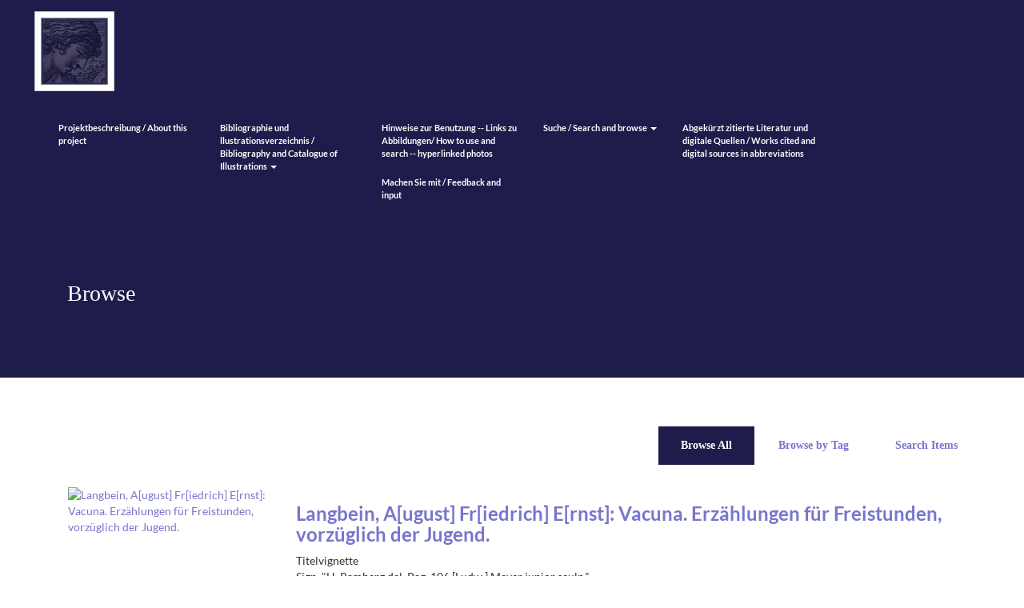

--- FILE ---
content_type: text/html; charset=utf-8
request_url: http://rambergillustrations.lib.uiowa.edu/items/browse?advanced%5B0%5D%5Belement_id%5D=50&advanced%5B0%5D%5Btype%5D=is+exactly&advanced%5B0%5D%5Bterms%5D=Langbein%2C+A%5Bugust%5D+Fr%5Biedrich%5D+E%5Brnst%5D%3A+Vacuna.+Erz%C3%A4hlungen+f%C3%BCr+Freistunden%2C+vorz%C3%BCglich+der+Jugend.+
body_size: 3694
content:
<!DOCTYPE html>


<html lang="en-US">
<head>
    
    <!--Site Specific - Google tag (gtag.js) --> <script async src="https://www.googletagmanager.com/gtag/js?id=G-230CETNLQ4"></script> <script> window.dataLayer = window.dataLayer || []; function gtag(){dataLayer.push(arguments);} gtag('js', new Date()); gtag('config', 'G-230CETNLQ4'); </script>
    <!--Combined Analytics - Google tag (gtag.js) --> <script async src="https://www.googletagmanager.com/gtag/js?id=G-DWD47TCY4T"></script> <script> window.dataLayer = window.dataLayer || []; function gtag(){dataLayer.push(arguments);} gtag('js', new Date()); gtag('config', 'G-DWD47TCY4T'); </script>

    <meta charset="utf-8">
    <meta http-equiv="X-UA-Compatible" content="IE=edge">
    <meta name="viewport" content="width=device-width, initial-scale=1">
            <meta name="description" content="Eine vernetzte Bibliographie  und ein Illustrationsverzeichnis  / Bibliography and Illustrations <br />
[in progress, Stand Sept. 2019]. <br />
<br />
Bearbeitet von Waltraud Maierhofer, The University of Iowa <br />
<br />
Einführung  [LINK]<br />
Projektbeschreibung [LINK]<br />
Zur Bibliographie illustrierter Bücher mit vernetzten Büchern, Abbildungen und Bilderfassung. [LINK]<br />
	1. Kupferstichsammlungen und andere separate Illustrationsfolgen und Bildergeschichten 	[LINK]<br />
	2. Bücher mit Titelkupfern, Titelvignetten und anderen Stichen von oder nach Ramberg 	[LINK]<br />
	3. Almanache und Kalender [LINK]<br />
	<br />
" />
    
    <!-- Will build the page <title> -->
        <title>Browse Items &middot; Johann Heinrich Ramberg als Buch- und Almanachillustrator / J. H. Ramberg as Illustrator of Books and Almanacs (Waltraud Maierhofer) </title>
    <link rel="alternate" type="application/rss+xml" title="Omeka RSS Feed" href="/items/browse?advanced%5B0%5D%5Belement_id%5D=50&amp;advanced%5B0%5D%5Btype%5D=is+exactly&amp;advanced%5B0%5D%5Bterms%5D=Langbein%2C+A%5Bugust%5D+Fr%5Biedrich%5D+E%5Brnst%5D%3A+Vacuna.+Erz%C3%A4hlungen+f%C3%BCr+Freistunden%2C+vorz%C3%BCglich+der+Jugend.+&amp;output=rss2" /><link rel="alternate" type="application/atom+xml" title="Omeka Atom Feed" href="/items/browse?advanced%5B0%5D%5Belement_id%5D=50&amp;advanced%5B0%5D%5Btype%5D=is+exactly&amp;advanced%5B0%5D%5Bterms%5D=Langbein%2C+A%5Bugust%5D+Fr%5Biedrich%5D+E%5Brnst%5D%3A+Vacuna.+Erz%C3%A4hlungen+f%C3%BCr+Freistunden%2C+vorz%C3%BCglich+der+Jugend.+&amp;output=atom" />
    <!-- Will fire plugins that need to include their own files in <head> -->
    

    <!-- Need to add custom and third-party CSS files? Include them here -->
    <link href="/themes/ramberg/css/lib/bootstrap.min.css?v=2.7" media="all" rel="stylesheet" type="text/css" >
<link href="/themes/ramberg/css/style.css?v=2.7" media="all" rel="stylesheet" type="text/css" >
    <!-- Need more JavaScript files? Include them here -->
    <script type="text/javascript" src="//ajax.googleapis.com/ajax/libs/jquery/1.12.4/jquery.min.js"></script>
<script type="text/javascript">
    //<!--
    window.jQuery || document.write("<script type=\"text\/javascript\" src=\"\/application\/views\/scripts\/javascripts\/vendor\/jquery.js?v=2.7\" charset=\"utf-8\"><\/script>")    //-->
</script>
<script type="text/javascript" src="//ajax.googleapis.com/ajax/libs/jqueryui/1.11.2/jquery-ui.min.js"></script>
<script type="text/javascript">
    //<!--
    window.jQuery.ui || document.write("<script type=\"text\/javascript\" src=\"\/application\/views\/scripts\/javascripts\/vendor\/jquery-ui.js?v=2.7\" charset=\"utf-8\"><\/script>")    //-->
</script>
<script type="text/javascript">
    //<!--
    jQuery.noConflict();    //-->
</script>
<script type="text/javascript" src="/themes/ramberg/javascripts/lib/bootstrap.min.js?v=2.7"></script>
<script type="text/javascript" src="/themes/ramberg/javascripts/globals.js?v=2.7"></script>    <!--[if lt IE 9]>
        <script src="https://oss.maxcdn.com/html5shiv/3.7.2/html5shiv.min.js"></script>
        <script src="https://oss.maxcdn.com/respond/1.4.2/respond.min.js"></script>
    <![endif]-->
</head>
<body class="items browse">
        <header role="banner">
        <div class="container-fluid">
                    </div>

		<nav class="navbar navbar-default" role="navigation">
            <div class="container-fluid">
                <div class="navbar-header">
										<a href="/"><img class="ramberg-logo" src="/themes/ramberg/images/logo.JPG" alt="Johann Heinrich Ramberg als Almanach- und Buchillustrator / J. H. Ramberg as Illustrator of Books" /></a>
					                    <button type="button" class="navbar-toggle collapsed" data-toggle="collapse" data-target="#primary-navigation">
                        <span class="sr-only">Menu</span>
                        <span class="icon-bar"></span>
                        <span class="icon-bar"></span>
                        <span class="icon-bar"></span>
                    </button>
                </div>

                <div class="collapse navbar-collapse" id="primary-navigation">
                    <ul class="nav nav-pills navbar-right">
                                            <li  role="presentation">
                <a class="nav-header" href="/about">
                    Projektbeschreibung / About this project                </a>
            </li>
                                                        <li class="dropdown " role="presentation">
                <a class="dropdown-toggle" data-toggle="dropdown" href="/collections/browse" role="button" aria-haspopup="true" aria-expanded="false">
                    Bibliographie und llustrationsverzeichnis / Bibliography and Catalogue of Illustrations                    <span class="caret"></span>
                </a>

                <ul class="dropdown-menu" id="page_1">
                        <li >
                            <a href="/collections/browse">
                                Bibliographie und llustrationsverzeichnis / Bibliography and Catalogue of Illustrations                            </a>
                        </li>
                                                                    <li >
                            <a href="/collections/show/1">
                                Illustrierte Bücher / Books with illustrations                            </a>
                        </li>
                                                                    <li >
                            <a href="/collections/show/3">
                                Almanache und Kalender/ Almanacs and calendars                            </a>
                        </li>
                                                                    <li >
                            <a href="/collections/show/2">
                                Kupferstichsammlungen / Parallel Publications of Frontispieces                            </a>
                        </li>
                                                                    <li >
                            <a href="http://rambergillustrations.lib.uiowa.edu/admin/collections/show/14">
                                Sammlungen und Buchausgaben / Collections and Volumes of Illustrations                            </a>
                        </li>
                                                                    <li >
                            <a href="/collections/show/8">
                                Fragliche Zuschreibungen / Questionable Attributions                            </a>
                        </li>
                                                                    <li >
                            <a href="https://s-lib021.lib.uiowa.edu/rambergillustrations/collections/show/6">
                                Unidentifiziert / Unidentified                            </a>
                        </li>
                                    </ul>
            </li>   
                                                        <li  role="presentation">
                <a class="nav-header" href="/how">
                    Hinweise zur Benutzung -- Links zu Abbildungen/ How to use and search -- hyperlinked photos                </a>
            </li>
                                                        <li class="dropdown " role="presentation">
                <a class="dropdown-toggle" data-toggle="dropdown" href="/items/browse?sort_field=Title" role="button" aria-haspopup="true" aria-expanded="false">
                    Suche / Search and browse                    <span class="caret"></span>
                </a>

                <ul class="dropdown-menu" id="page_3">
                        <li >
                            <a href="/items/browse?sort_field=Title">
                                Suche / Search and browse                            </a>
                        </li>
                                                                    <li >
                            <a href="https://docs.google.com/document/d/1M504eCndF3Cokf3gYL3xfbnPvHDiZiAEdvZINUh6oPc/edit">
                                Liste illustrierter AutorInnen (im Aufbau)                            </a>
                        </li>
                                                                    <li >
                            <a href="https://docs.google.com/document/d/1as1HCLWIGsl0lufVGkaGX4yz1YFjb7nlgnT_9F58eq4/edit">
                                Liste der (Kupfer-)Stecher und Radierer (im Aufbau)                            </a>
                        </li>
                                    </ul>
            </li>   
                                                                <li  role="presentation">
                <a class="nav-header" href="/literature">
                    Abgekürzt zitierte Literatur und digitale Quellen / Works cited and digital sources in abbreviations                </a>
            </li>
                                                        <li  role="presentation">
                <a class="nav-header" href="/machen-sie-mit---/--feedback-and-input">
                    Machen Sie mit   /  Feedback and input                </a>
            </li>
                    </ul>

                    <!--<form class="navbar-form navbar-right" role="search" action="/search">
                                            </form>-->
                </div>
            </div>
        </nav>
		

    </header>
    <main id="content" role="main">
      <div class="container-fluid">
          	<div id="banner"><h1 id="page-name">Browse</h1></div>
	<div class="container">
    
    <div class="subnav clearfix col-12">
	<ul class="nav nav-pills navbar-right">
                                            <li class="active" role="presentation">
                <a class="nav-header" href="/items/browse">
                    Browse All                </a>
            </li>
                                                        <li  role="presentation">
                <a class="nav-header" href="/items/tags?sort_field=name">
                    Browse by Tag                </a>
            </li>
                                                        <li  role="presentation">
                <a class="nav-header" href="/items/search">
                    Search Items                </a>
            </li>
                    </ul>
	</div>

    <div class="browse-items clearfix">
        
                            <div class="row">
                    <div class="col-sm-3">
                        <a href="/items/show/65"><img alt="Langbein, A[ugust] Fr[iedrich] E[rnst]: Vacuna. Erzählungen für Freistunden, vorzüglich der Jugend. " src="http://rambergillustrations.lib.uiowa.edu/files/square_thumbnails/565ce1558e651be1362a1969b4ea9877.jpg" title="Langbein, A[ugust] Fr[iedrich] E[rnst]: Vacuna. Erzählungen für Freistunden, vorzüglich der Jugend. "></a>                    </div>
                    <div class="col-sm-9">
                        <h3><a href="/items/show/65" class="permalink">Langbein, A[ugust] Fr[iedrich] E[rnst]: Vacuna. Erzählungen für Freistunden, vorzüglich der Jugend. </a></h3>

                       <p>Titelvignette <br />
Sign. &quot;H. Ramberg del.    Pag. 106    [Ludw.] Meyer junior sculp.&quot;<br />
Ein Mönch mit Tonsur auf einer Treppe in ein Gewölbe, eine Kerze…</p>                    </div>
                
                    				</div>

                        <div id="outputs">
                <span class="outputs-label">Output Formats</span>
                            <p id="output-format-list">
        <a href="/items/browse?advanced%5B0%5D%5Belement_id%5D=50&amp;advanced%5B0%5D%5Btype%5D=is+exactly&amp;advanced%5B0%5D%5Bterms%5D=Langbein%2C+A%5Bugust%5D+Fr%5Biedrich%5D+E%5Brnst%5D%3A+Vacuna.+Erz%C3%A4hlungen+f%C3%BCr+Freistunden%2C+vorz%C3%BCglich+der+Jugend.+&amp;output=atom">atom</a>, <a href="/items/browse?advanced%5B0%5D%5Belement_id%5D=50&amp;advanced%5B0%5D%5Btype%5D=is+exactly&amp;advanced%5B0%5D%5Bterms%5D=Langbein%2C+A%5Bugust%5D+Fr%5Biedrich%5D+E%5Brnst%5D%3A+Vacuna.+Erz%C3%A4hlungen+f%C3%BCr+Freistunden%2C+vorz%C3%BCglich+der+Jugend.+&amp;output=dcmes-xml">dcmes-xml</a>, <a href="/items/browse?advanced%5B0%5D%5Belement_id%5D=50&amp;advanced%5B0%5D%5Btype%5D=is+exactly&amp;advanced%5B0%5D%5Bterms%5D=Langbein%2C+A%5Bugust%5D+Fr%5Biedrich%5D+E%5Brnst%5D%3A+Vacuna.+Erz%C3%A4hlungen+f%C3%BCr+Freistunden%2C+vorz%C3%BCglich+der+Jugend.+&amp;output=json">json</a>, <a href="/items/browse?advanced%5B0%5D%5Belement_id%5D=50&amp;advanced%5B0%5D%5Btype%5D=is+exactly&amp;advanced%5B0%5D%5Bterms%5D=Langbein%2C+A%5Bugust%5D+Fr%5Biedrich%5D+E%5Brnst%5D%3A+Vacuna.+Erz%C3%A4hlungen+f%C3%BCr+Freistunden%2C+vorz%C3%BCglich+der+Jugend.+&amp;output=omeka-xml">omeka-xml</a>, <a href="/items/browse?advanced%5B0%5D%5Belement_id%5D=50&amp;advanced%5B0%5D%5Btype%5D=is+exactly&amp;advanced%5B0%5D%5Bterms%5D=Langbein%2C+A%5Bugust%5D+Fr%5Biedrich%5D+E%5Brnst%5D%3A+Vacuna.+Erz%C3%A4hlungen+f%C3%BCr+Freistunden%2C+vorz%C3%BCglich+der+Jugend.+&amp;output=rss2">rss2</a>        </p>
                </div>
            </div>
    
	</div>

      </div>
    </main>
    <footer role="contentinfo">
 
        <div class="container-fluid">
			<div class="col-sm-4 ui-logo">
			<a href="http://lib.uiowa.edu"><img src="/themes/ramberg/images/uidome-white.png" alt="University of Iowa Libraries"/></a><br/><br/>
			<a href="http://lib.uiowa.edu/studio"><img src="/themes/ramberg/images/studio-white.png" alt="The Digital Scholarship and Publishing Studio"/></a><br/><br/>
			
			</div>
			<div class="col-sm-4">
            <p>
               <br/><br/>Copyright &copy; 2026 All rights reserved.<br/><br/>Contact: <a href="mailto:waltraud-maierhofer@uiowa.edu">waltraud-maierhofer@uiowa.edu</a><br/>Technical issues? Email <a href="mailto:nicole-dudley@uiowa.edu">nicole-dudley@uiowa.edu</a> 
            </p>
			</div>
			<div class="col-sm-4 footer-menu">
			<img id="ui-seal" src="/themes/ramberg/images/ui-seal.png" alt="University of Iowa"/>
			</div>
        </div>
            </footer>
	
<!-- Google tag (gtag.js) -->
<script async src="https://www.googletagmanager.com/gtag/js?id=G-S3LYQTMES7"></script>
<script>
  window.dataLayer = window.dataLayer || [];
  function gtag(){dataLayer.push(arguments);}
  gtag('js', new Date());

  gtag('config', 'G-S3LYQTMES7');
</script>
</body>
</html>


--- FILE ---
content_type: text/css
request_url: http://rambergillustrations.lib.uiowa.edu/themes/ramberg/css/style.css?v=2.7
body_size: 19774
content:
/*!
Theme Name: Ramberg
Author: Nikki White
Description: A Bootstrap theme for the Ramberg Illustrations project.
Version: 1.0.0
License: GNU General Public License v2 or later
License URI: http://www.gnu.org/licenses/gpl-2.0.html
Text Domain: historycorps

Uses Bootstrap and Normalize.css.
*/
/*--------------------------------------------------------------
>>> TABLE OF CONTENTS:
----------------------------------------------------------------
# Normalize
# Breakpoints
# Mixins
# Typography
# Colors
# Basics
# Navigation
# Banners
# Pages
# Items
# Exhibits
# Collections
# Footer


--------------------------------------------------------------*/
/*--------------------------------------------------------------
# Normalize
--------------------------------------------------------------*/
/*! normalize.css v7.0.0 | MIT License | github.com/necolas/normalize.css */
/* Document ========================================================================== */
/** 1. Correct the line height in all browsers. 2. Prevent adjustments of font size after orientation changes in IE on Windows Phone and in iOS. */
html { line-height: 1.15; /* 1 */ -ms-text-size-adjust: 100%; /* 2 */ -webkit-text-size-adjust: 100%; /* 2 */ }

/* Sections ========================================================================== */
/** Remove the margin in all browsers (opinionated). */
body { margin: 0; }

/** Add the correct display in IE 9-. */
article, aside, footer, header, nav, section { display: block; }

/** Correct the font size and margin on `h1` elements within `section` and `article` contexts in Chrome, Firefox, and Safari. */
h1 { font-size: 2em; margin: 0.67em 0; }

/* Grouping content ========================================================================== */
/** Add the correct display in IE 9-. 1. Add the correct display in IE. */
figcaption, figure, main { /* 1 */ display: block; }

/** Add the correct margin in IE 8. */
figure { margin: 1em 40px; }

/** 1. Add the correct box sizing in Firefox. 2. Show the overflow in Edge and IE. */
hr { box-sizing: content-box; /* 1 */ height: 0; /* 1 */ overflow: visible; /* 2 */ }

/** 1. Correct the inheritance and scaling of font size in all browsers. 2. Correct the odd `em` font sizing in all browsers. */
pre { font-family: monospace, monospace; /* 1 */ font-size: 1em; /* 2 */ }

/* Text-level semantics ========================================================================== */
/** 1. Remove the gray background on active links in IE 10. 2. Remove gaps in links underline in iOS 8+ and Safari 8+. */
a { background-color: transparent; /* 1 */ -webkit-text-decoration-skip: objects; /* 2 */ }

/** 1. Remove the bottom border in Chrome 57- and Firefox 39-. 2. Add the correct text decoration in Chrome, Edge, IE, Opera, and Safari. */
abbr[title] { border-bottom: none; /* 1 */ text-decoration: underline; /* 2 */ text-decoration: underline dotted; /* 2 */ }

/** Prevent the duplicate application of `bolder` by the next rule in Safari 6. */
b, strong { font-weight: inherit; }

/** Add the correct font weight in Chrome, Edge, and Safari. */
b, strong { font-weight: bolder; }

/** 1. Correct the inheritance and scaling of font size in all browsers. 2. Correct the odd `em` font sizing in all browsers. */
code, kbd, samp { font-family: monospace, monospace; /* 1 */ font-size: 1em; /* 2 */ }

/** Add the correct font style in Android 4.3-. */
dfn { font-style: italic; }

/** Add the correct background and color in IE 9-. */
mark { background-color: #ff0; color: #000; }

/** Add the correct font size in all browsers. */
small { font-size: 80%; }

/** Prevent `sub` and `sup` elements from affecting the line height in all browsers. */
sub, sup { font-size: 75%; line-height: 0; position: relative; vertical-align: baseline; }

sub { bottom: -0.25em; }

sup { top: -0.5em; }

/* Embedded content ========================================================================== */
/** Add the correct display in IE 9-. */
audio, video { display: inline-block; }

/** Add the correct display in iOS 4-7. */
audio:not([controls]) { display: none; height: 0; }

/** Remove the border on images inside links in IE 10-. */
img { border-style: none; }

/** Hide the overflow in IE. */
svg:not(:root) { overflow: hidden; }

/* Forms ========================================================================== */
/** 1. Change the font styles in all browsers (opinionated). 2. Remove the margin in Firefox and Safari. */
button, input, optgroup, select, textarea { font-family: sans-serif; /* 1 */ font-size: 100%; /* 1 */ line-height: 1.15; /* 1 */ margin: 0; /* 2 */ }

/** Show the overflow in IE. 1. Show the overflow in Edge. */
button, input { /* 1 */ overflow: visible; }

/** Remove the inheritance of text transform in Edge, Firefox, and IE. 1. Remove the inheritance of text transform in Firefox. */
button, select { /* 1 */ text-transform: none; }

/** 1. Prevent a WebKit bug where (2) destroys native `audio` and `video` controls in Android 4. 2. Correct the inability to style clickable types in iOS and Safari. */
button, html [type="button"], [type="reset"], [type="submit"] { -webkit-appearance: button; /* 2 */ }

/** Remove the inner border and padding in Firefox. */
button::-moz-focus-inner, [type="button"]::-moz-focus-inner, [type="reset"]::-moz-focus-inner, [type="submit"]::-moz-focus-inner { border-style: none; padding: 0; }

/** Restore the focus styles unset by the previous rule. */
button:-moz-focusring, [type="button"]:-moz-focusring, [type="reset"]:-moz-focusring, [type="submit"]:-moz-focusring { outline: 1px dotted ButtonText; }

/** Correct the padding in Firefox. */
fieldset { padding: 0.35em 0.75em 0.625em; }

/** 1. Correct the text wrapping in Edge and IE. 2. Correct the color inheritance from `fieldset` elements in IE. 3. Remove the padding so developers are not caught out when they zero out `fieldset` elements in all browsers. */
legend { box-sizing: border-box; /* 1 */ color: inherit; /* 2 */ display: table; /* 1 */ max-width: 100%; /* 1 */ padding: 0; /* 3 */ white-space: normal; /* 1 */ }

/** 1. Add the correct display in IE 9-. 2. Add the correct vertical alignment in Chrome, Firefox, and Opera. */
progress { display: inline-block; /* 1 */ vertical-align: baseline; /* 2 */ }

/** Remove the default vertical scrollbar in IE. */
textarea { overflow: auto; }

/** 1. Add the correct box sizing in IE 10-. 2. Remove the padding in IE 10-. */
[type="checkbox"], [type="radio"] { box-sizing: border-box; /* 1 */ padding: 0; /* 2 */ }

/** Correct the cursor style of increment and decrement buttons in Chrome. */
[type="number"]::-webkit-inner-spin-button, [type="number"]::-webkit-outer-spin-button { height: auto; }

/** 1. Correct the odd appearance in Chrome and Safari. 2. Correct the outline style in Safari. */
[type="search"] { -webkit-appearance: textfield; /* 1 */ outline-offset: -2px; /* 2 */ }

/** Remove the inner padding and cancel buttons in Chrome and Safari on macOS. */
[type="search"]::-webkit-search-cancel-button, [type="search"]::-webkit-search-decoration { -webkit-appearance: none; }

/** 1. Correct the inability to style clickable types in iOS and Safari. 2. Change font properties to `inherit` in Safari. */
::-webkit-file-upload-button { -webkit-appearance: button; /* 1 */ font: inherit; /* 2 */ }

/* Interactive ========================================================================== */
/* Add the correct display in IE 9-. 1. Add the correct display in Edge, IE, and Firefox. */
details, menu { display: block; }

/* Add the correct display in all browsers. */
summary { display: list-item; }

/* Scripting ========================================================================== */
/** Add the correct display in IE 9-. */
canvas { display: inline-block; }

/** Add the correct display in IE. */
template { display: none; }

/* Hidden ========================================================================== */
/** Add the correct display in IE 10-. */
[hidden] { display: none; }

/*--------------------------------------------------------------
# Breakpoints
--------------------------------------------------------------*/
/*--------------------------------------------------------------
# Breakpoints
--------------------------------------------------------------*/
/*  
Usage

@include respond-to(handhelds) { width: 100% ;} 

*/
/*--------------------------------------------------------------
# Mixins
--------------------------------------------------------------*/
/*--------------------------------------------------------------
# Mixins
--------------------------------------------------------------*/
/*--------------------------------------------------------------
# Typography
--------------------------------------------------------------*/
/*--------------------------------------------------------------
# Typography
--------------------------------------------------------------*/
@font-face { font-family: "Lato"; src: url("fonts/Lato-Regular.eot?") format("eot"), url("fonts/Lato-Regular.woff2") format("woff2"), url("fonts/Lato-Regular.woff") format("woff"), url("fonts/Lato-Regular.ttf") format("truetype"), url("fonts/Lato-Regular.svg#Lato") format("svg"); }

@font-face { font-family: "Lato-Bold"; src: url("fonts/Lato-Bold.eot?") format("eot"), url("fonts/Lato-Bold.woff2") format("woff2"), url("fonts/Lato-Bold.woff") format("woff"), url("fonts/Lato-Bold.ttf") format("truetype"), url("fonts/Lato-Bold.svg#Lato-Bold") format("svg"); }

/*--------------------------------------------------------------
# Colors
--------------------------------------------------------------*/
/*--------------------------------------------------------------
# Colors
--------------------------------------------------------------*/
/*--------------------------------------------------------------
# Elements
--------------------------------------------------------------*/
/*--------------------------------------------------------------
# Basics
--------------------------------------------------------------*/
body { width: 100%; margin: 0; font-family: "Lato"; }

p a { text-decoration: underline; }

p a:hover, p a:active { color: #939598; }

h1 { font-family: "Garamond, serif"; color: #1d1c4a; }

h1 a { color: #1d1c4a; }

h1 a:hover, h1 a:active { color: #939598; }

h2 { color: white; background-color: #1d1c4a; font-family: "Garamond, serif"; padding: 1em 2em; display: block; max-width: 500px; margin-bottom: 2em; }

@media only screen and (max-width: 400px) { h2 { padding: 1em; font-size: 1.5em; } }

h3, h4 { font-family: "Lato"; }

h3 a, h4 a { font-family: "Lato-Bold"; }

a { color: #7775CC; text-decoration: none; }

a:hover, a:active { color: #939598; text-decoration: none; }

.container { padding-top: 3em; padding-bottom: 6em; }

.row { margin: 2em 0; }

.hentry { margin-top: 2em; }

.hentry img { box-shadow: 0px 2px 4px #939598; }

/*--------------------------------------------------------------
# Navigation
--------------------------------------------------------------*/
/*--------------------------------------------------------------
# Navigation
--------------------------------------------------------------*/
/* Main nav */
nav.navbar.navbar-default { border: none; margin-bottom: 0; padding: 0 2em; border-radius: 0; background-color: #1d1c4a; }

nav.navbar.navbar-default .ramberg-logo { max-width: 100px; margin: 1em 0; }

@media only screen and (max-width: 400px) { nav.navbar.navbar-default { padding: 0 1em; } }

nav.navbar.navbar-default ul.nav.nav-pills { margin-top: 1em; }

nav.navbar.navbar-default ul.nav.nav-pills li { background-color: transparent; color: white; max-width: 200px; }

nav.navbar.navbar-default ul.nav.nav-pills li a, nav.navbar.navbar-default ul.nav.nav-pills li a.dropdown-toggle { font-family: "Lato-Bold"; font-size: .8em; text-decoration: none; color: white; background-color: transparent; }

nav.navbar.navbar-default ul.nav.nav-pills li a:active, nav.navbar.navbar-default ul.nav.nav-pills li a:hover, nav.navbar.navbar-default ul.nav.nav-pills li a.dropdown-toggle:active, nav.navbar.navbar-default ul.nav.nav-pills li a.dropdown-toggle:hover { color: #939598; background-color: transparent; border: 0; }

nav.navbar.navbar-default ul.nav.nav-pills li.dropdown.open { background-color: transparent; }

nav.navbar.navbar-default ul.nav.nav-pills li.dropdown.open a { background-color: transparent; }

nav.navbar.navbar-default ul.nav.nav-pills li.active { border: none; }

nav.navbar.navbar-default ul.nav.nav-pills li.active a { background-color: transparent; color: white; }

nav.navbar.navbar-default ul.nav.nav-pills ul.dropdown-menu { border: none; box-shadow: none; border-radius: 0; margin-top: 0; max-width: 300px; width: 300px; }

nav.navbar.navbar-default ul.nav.nav-pills ul.dropdown-menu li { display: block; width: 100%; word-wrap: break-word; }

nav.navbar.navbar-default ul.nav.nav-pills ul.dropdown-menu li a { width: 90%; color: #1d1c4a; }

nav.navbar.navbar-default ul.nav.nav-pills ul.dropdown-menu li a:active, nav.navbar.navbar-default ul.nav.nav-pills ul.dropdown-menu li a:hover { color: #939598; }

/* Paging navs for item and exhibit pages */
.pager-nav { width: 100%; }

.pager-nav .pager-arrow { text-align: center; line-height: 3em; }

@media only screen and (max-width: 400px) { .pager-nav .pager-arrow a { width: 100%; margin-bottom: 1em; } }

/* Footer nav */
@media only screen and (max-width: 400px) { .footer-menu { display: none; } }

/*--------------------------------------------------------------
# Banners
--------------------------------------------------------------*/
/*--------------------------------------------------------------
# Banners
--------------------------------------------------------------*/
#content .container-fluid { padding-left: 0; padding-right: 0; }

#banner { width: 100%; margin: 0; background-color: #1d1c4a; }

#banner #page-name { line-height: 1.5em; padding: 3em; color: white; margin-top: 0; }

@media only screen and (max-width: 400px) { #banner #page-name { padding: 1em; } }

/* Custom page overrides */
/*--------------------------------------------------------------
# Pages
--------------------------------------------------------------*/
/*--------------------------------------------------------------
# Pages
--------------------------------------------------------------*/
.simple-page p { font-family: "Garamond, serif"; }

/*--------------------------------------------------------------
## Custom page specifications
--------------------------------------------------------------*/
/**     Home        **/
#home #home-main { background-image: url("../images/home.jpg"); background-size: cover; background-position: center top; min-height: 800px; }

@media only screen and (max-width: 400px) { #home #home-main { min-height: 300px; } }

#home #home-main .home-title { padding: 6em; max-width: 50%; }

@media only screen and (max-width: 400px) { #home #home-main .home-title { padding: 2em; max-width: 100%; } }

#home #home-main .home-title h1 { font-size: 3.5em; }

@media only screen and (max-width: 400px) { #home #home-main .home-title h1 { font-size: 2em; } }

/*--------------------------------------------------------------
# Items
--------------------------------------------------------------*/
/*--------------------------------------------------------------
# Items
--------------------------------------------------------------*/
.items.show #item-images img { max-width: 90%; margin-bottom: 20px; }

.items.browse .subnav .nav-pills li a, .items.advanced-search .subnav .nav-pills li a, .items.tags .subnav .nav-pills li a { border-radius: 0px; padding: 1em 2em; font-family: "Garamond, serif"; font-weight: bold; }

.items.browse .subnav .nav-pills li.active a, .items.browse .subnav .nav-pills li.active a:focus, .items.browse .subnav .nav-pills li.active a:hover, .items.advanced-search .subnav .nav-pills li.active a, .items.advanced-search .subnav .nav-pills li.active a:focus, .items.advanced-search .subnav .nav-pills li.active a:hover, .items.tags .subnav .nav-pills li.active a, .items.tags .subnav .nav-pills li.active a:focus, .items.tags .subnav .nav-pills li.active a:hover { background-color: #1d1c4a; }

#advanced-search-form .field { padding-bottom: 1em; }

#advanced-search-form label { font-family: "Lato-Bold"; }

#advanced-search-form button, #advanced-search-form .submit { color: white; background-color: #1d1c4a; border: none; padding: 1em 2em; }

#advanced-search-form button:hover, #advanced-search-form button:active, #advanced-search-form .submit:hover, #advanced-search-form .submit:active { background-color: #939598; }

.hTagcloud { margin-top: 2em; }

.hTagcloud ul { list-style: none; }

.hTagcloud li { display: inline; margin: 1em; }

.hTagcloud li a { padding: 1em 2em; line-height: 4em; background-color: #939598; }

.hTagcloud li a:hover, .hTagcloud li a:active { color: white; }

.hTagcloud .popular { font-size: 1em; }

.hTagcloud .v-popular { font-size: 1.2em; }

.hTagcloud .vv-popular { font-size: 1.5em; }

.hTagcloud .vvv-popular { font-size: 1.8em; }

/*--------------------------------------------------------------
# Exhibits
--------------------------------------------------------------*/
/*--------------------------------------------------------------
# Exhibits
--------------------------------------------------------------*/
/* Summary and Show */
/*--------------------------------------------------------------
# Collections
--------------------------------------------------------------*/
/*--------------------------------------------------------------
# Collections
--------------------------------------------------------------*/
/* Browse */
.collections.browse #content { background-image: url("../images/collections-browse.jpg"); background-size: cover; }

@media only screen and (max-width: 400px) { .collections.browse #content { background-size: auto; background-repeat: repeat-y; background-position: center; } }

.collections.browse .collection-tile { width: 350px; height: 350px; text-align: center; border: 10px solid #1d1c4a; margin-top: 3em; }

@media only screen and (max-width: 400px) { .collections.browse .collection-tile { width: 95%; height: 250px; } }

.collections.browse .collection-tile h2 { font-size: 1.2em; text-align: left; font-weight: bold; margin-top: 0; padding: 0; background-color: transparent; }

.collections.browse .collection-tile h2 a { height: 340px; width: 340px; padding: 4em 3em; vertical-align: middle; display: block; }

@media only screen and (max-width: 400px) { .collections.browse .collection-tile h2 a { width: 100%; height: 240px; padding: 2em; } }

.collections.browse .collection-tile h2 a:hover, .collections.browse .collection-tile h2 a:active { color: white; text-decoration: none; background-color: #1d1c4a; }

/* Show */
.collections.show .collection-information { margin-bottom: 4em; }

.collections.show .collection-image img { max-width: 95%; margin-top: 2em; }

/* Tiles */
/*--------------------------------------------------------------
# Footer
--------------------------------------------------------------*/
/*--------------------------------------------------------------
# Footer
--------------------------------------------------------------*/
footer { border: 0; margin-top: -20px; padding-top: 5em; min-height: 200px; overflow-y: hidden; background-image: url("../images/footer.jpg"); background-size: cover; color: white; }

footer a { color: white; }

footer .ui-logo { padding-top: 2em; padding-left: 2em; padding-bottom: 1em; }

footer .ui-logo img { max-width: 150px; }

footer #ui-seal { margin-bottom: -15em; overflow: hidden; vertical-align: bottom; }

/*# sourceMappingURL=css_sourcemaps/style.css.map */
